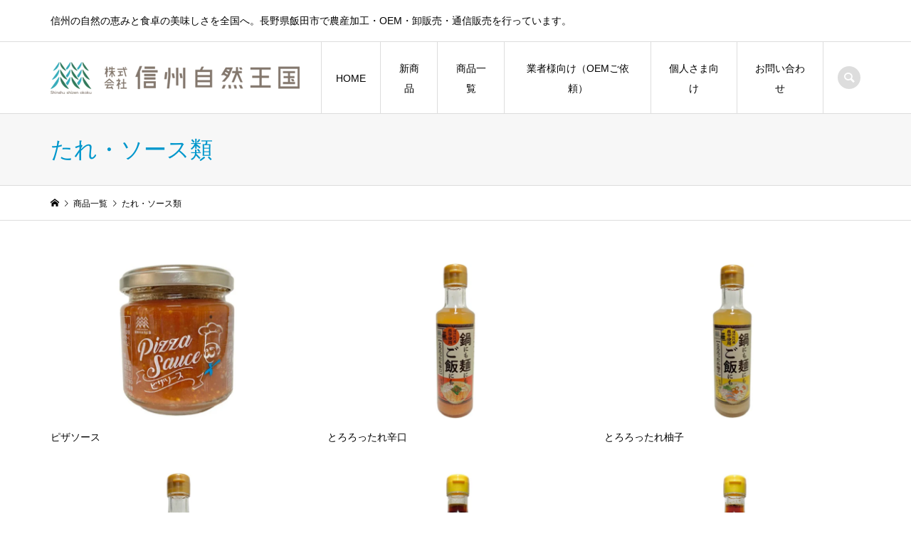

--- FILE ---
content_type: text/html; charset=UTF-8
request_url: https://kakashi.co.jp/category/source-kind/
body_size: 10185
content:
<!DOCTYPE html>
<html dir="ltr" lang="ja" prefix="og: https://ogp.me/ns#">
<head >
<meta charset="UTF-8">
<meta name="description" content="">
<meta name="viewport" content="width=device-width">
<title>たれ・ソース類 | 信州自然王国</title>

		<!-- All in One SEO 4.9.3 - aioseo.com -->
	<meta name="robots" content="noindex, max-image-preview:large" />
	<link rel="canonical" href="https://kakashi.co.jp/category/source-kind/" />
	<link rel="next" href="https://kakashi.co.jp/category/source-kind/page/2/" />
	<meta name="generator" content="All in One SEO (AIOSEO) 4.9.3" />

		<!-- Global site tag (gtag.js) - Google Analytics -->
<script async src="https://www.googletagmanager.com/gtag/js?id=G-4QB57QT175"></script>
<script>
 window.dataLayer = window.dataLayer || [];
 function gtag(){dataLayer.push(arguments);}
 gtag('js', new Date());

 gtag('config', 'G-4QB57QT175');
</script>
		<script type="application/ld+json" class="aioseo-schema">
			{"@context":"https:\/\/schema.org","@graph":[{"@type":"BreadcrumbList","@id":"https:\/\/kakashi.co.jp\/category\/source-kind\/#breadcrumblist","itemListElement":[{"@type":"ListItem","@id":"https:\/\/kakashi.co.jp#listItem","position":1,"name":"\u30db\u30fc\u30e0","item":"https:\/\/kakashi.co.jp","nextItem":{"@type":"ListItem","@id":"https:\/\/kakashi.co.jp\/category\/source-kind\/#listItem","name":"\u305f\u308c\u30fb\u30bd\u30fc\u30b9\u985e"}},{"@type":"ListItem","@id":"https:\/\/kakashi.co.jp\/category\/source-kind\/#listItem","position":2,"name":"\u305f\u308c\u30fb\u30bd\u30fc\u30b9\u985e","previousItem":{"@type":"ListItem","@id":"https:\/\/kakashi.co.jp#listItem","name":"\u30db\u30fc\u30e0"}}]},{"@type":"CollectionPage","@id":"https:\/\/kakashi.co.jp\/category\/source-kind\/#collectionpage","url":"https:\/\/kakashi.co.jp\/category\/source-kind\/","name":"\u305f\u308c\u30fb\u30bd\u30fc\u30b9\u985e | \u4fe1\u5dde\u81ea\u7136\u738b\u56fd","inLanguage":"ja","isPartOf":{"@id":"https:\/\/kakashi.co.jp\/#website"},"breadcrumb":{"@id":"https:\/\/kakashi.co.jp\/category\/source-kind\/#breadcrumblist"}},{"@type":"Organization","@id":"https:\/\/kakashi.co.jp\/#organization","name":"\u4fe1\u5dde\u81ea\u7136\u738b\u56fd","description":"\u4fe1\u5dde\u306e\u81ea\u7136\u306e\u6075\u307f\u3068\u98df\u5353\u306e\u7f8e\u5473\u3057\u3055\u3092\u5168\u56fd\u3078\u3002\u9577\u91ce\u770c\u98ef\u7530\u5e02\u3067\u8fb2\u7523\u52a0\u5de5\u30fbOEM\u30fb\u5378\u8ca9\u58f2\u30fb\u901a\u4fe1\u8ca9\u58f2\u3092\u884c\u3063\u3066\u3044\u307e\u3059\u3002","url":"https:\/\/kakashi.co.jp\/"},{"@type":"WebSite","@id":"https:\/\/kakashi.co.jp\/#website","url":"https:\/\/kakashi.co.jp\/","name":"\u4fe1\u5dde\u81ea\u7136\u738b\u56fd","description":"\u4fe1\u5dde\u306e\u81ea\u7136\u306e\u6075\u307f\u3068\u98df\u5353\u306e\u7f8e\u5473\u3057\u3055\u3092\u5168\u56fd\u3078\u3002\u9577\u91ce\u770c\u98ef\u7530\u5e02\u3067\u8fb2\u7523\u52a0\u5de5\u30fbOEM\u30fb\u5378\u8ca9\u58f2\u30fb\u901a\u4fe1\u8ca9\u58f2\u3092\u884c\u3063\u3066\u3044\u307e\u3059\u3002","inLanguage":"ja","publisher":{"@id":"https:\/\/kakashi.co.jp\/#organization"}}]}
		</script>
		<!-- All in One SEO -->

<link rel="alternate" type="application/rss+xml" title="信州自然王国 &raquo; たれ・ソース類 カテゴリーのフィード" href="https://kakashi.co.jp/category/source-kind/feed/" />
<style id='wp-img-auto-sizes-contain-inline-css' type='text/css'>
img:is([sizes=auto i],[sizes^="auto," i]){contain-intrinsic-size:3000px 1500px}
/*# sourceURL=wp-img-auto-sizes-contain-inline-css */
</style>
<style id='wp-block-library-inline-css' type='text/css'>
:root{--wp-block-synced-color:#7a00df;--wp-block-synced-color--rgb:122,0,223;--wp-bound-block-color:var(--wp-block-synced-color);--wp-editor-canvas-background:#ddd;--wp-admin-theme-color:#007cba;--wp-admin-theme-color--rgb:0,124,186;--wp-admin-theme-color-darker-10:#006ba1;--wp-admin-theme-color-darker-10--rgb:0,107,160.5;--wp-admin-theme-color-darker-20:#005a87;--wp-admin-theme-color-darker-20--rgb:0,90,135;--wp-admin-border-width-focus:2px}@media (min-resolution:192dpi){:root{--wp-admin-border-width-focus:1.5px}}.wp-element-button{cursor:pointer}:root .has-very-light-gray-background-color{background-color:#eee}:root .has-very-dark-gray-background-color{background-color:#313131}:root .has-very-light-gray-color{color:#eee}:root .has-very-dark-gray-color{color:#313131}:root .has-vivid-green-cyan-to-vivid-cyan-blue-gradient-background{background:linear-gradient(135deg,#00d084,#0693e3)}:root .has-purple-crush-gradient-background{background:linear-gradient(135deg,#34e2e4,#4721fb 50%,#ab1dfe)}:root .has-hazy-dawn-gradient-background{background:linear-gradient(135deg,#faaca8,#dad0ec)}:root .has-subdued-olive-gradient-background{background:linear-gradient(135deg,#fafae1,#67a671)}:root .has-atomic-cream-gradient-background{background:linear-gradient(135deg,#fdd79a,#004a59)}:root .has-nightshade-gradient-background{background:linear-gradient(135deg,#330968,#31cdcf)}:root .has-midnight-gradient-background{background:linear-gradient(135deg,#020381,#2874fc)}:root{--wp--preset--font-size--normal:16px;--wp--preset--font-size--huge:42px}.has-regular-font-size{font-size:1em}.has-larger-font-size{font-size:2.625em}.has-normal-font-size{font-size:var(--wp--preset--font-size--normal)}.has-huge-font-size{font-size:var(--wp--preset--font-size--huge)}.has-text-align-center{text-align:center}.has-text-align-left{text-align:left}.has-text-align-right{text-align:right}.has-fit-text{white-space:nowrap!important}#end-resizable-editor-section{display:none}.aligncenter{clear:both}.items-justified-left{justify-content:flex-start}.items-justified-center{justify-content:center}.items-justified-right{justify-content:flex-end}.items-justified-space-between{justify-content:space-between}.screen-reader-text{border:0;clip-path:inset(50%);height:1px;margin:-1px;overflow:hidden;padding:0;position:absolute;width:1px;word-wrap:normal!important}.screen-reader-text:focus{background-color:#ddd;clip-path:none;color:#444;display:block;font-size:1em;height:auto;left:5px;line-height:normal;padding:15px 23px 14px;text-decoration:none;top:5px;width:auto;z-index:100000}html :where(.has-border-color){border-style:solid}html :where([style*=border-top-color]){border-top-style:solid}html :where([style*=border-right-color]){border-right-style:solid}html :where([style*=border-bottom-color]){border-bottom-style:solid}html :where([style*=border-left-color]){border-left-style:solid}html :where([style*=border-width]){border-style:solid}html :where([style*=border-top-width]){border-top-style:solid}html :where([style*=border-right-width]){border-right-style:solid}html :where([style*=border-bottom-width]){border-bottom-style:solid}html :where([style*=border-left-width]){border-left-style:solid}html :where(img[class*=wp-image-]){height:auto;max-width:100%}:where(figure){margin:0 0 1em}html :where(.is-position-sticky){--wp-admin--admin-bar--position-offset:var(--wp-admin--admin-bar--height,0px)}@media screen and (max-width:600px){html :where(.is-position-sticky){--wp-admin--admin-bar--position-offset:0px}}

/*# sourceURL=wp-block-library-inline-css */
</style><style id='global-styles-inline-css' type='text/css'>
:root{--wp--preset--aspect-ratio--square: 1;--wp--preset--aspect-ratio--4-3: 4/3;--wp--preset--aspect-ratio--3-4: 3/4;--wp--preset--aspect-ratio--3-2: 3/2;--wp--preset--aspect-ratio--2-3: 2/3;--wp--preset--aspect-ratio--16-9: 16/9;--wp--preset--aspect-ratio--9-16: 9/16;--wp--preset--color--black: #000000;--wp--preset--color--cyan-bluish-gray: #abb8c3;--wp--preset--color--white: #ffffff;--wp--preset--color--pale-pink: #f78da7;--wp--preset--color--vivid-red: #cf2e2e;--wp--preset--color--luminous-vivid-orange: #ff6900;--wp--preset--color--luminous-vivid-amber: #fcb900;--wp--preset--color--light-green-cyan: #7bdcb5;--wp--preset--color--vivid-green-cyan: #00d084;--wp--preset--color--pale-cyan-blue: #8ed1fc;--wp--preset--color--vivid-cyan-blue: #0693e3;--wp--preset--color--vivid-purple: #9b51e0;--wp--preset--gradient--vivid-cyan-blue-to-vivid-purple: linear-gradient(135deg,rgb(6,147,227) 0%,rgb(155,81,224) 100%);--wp--preset--gradient--light-green-cyan-to-vivid-green-cyan: linear-gradient(135deg,rgb(122,220,180) 0%,rgb(0,208,130) 100%);--wp--preset--gradient--luminous-vivid-amber-to-luminous-vivid-orange: linear-gradient(135deg,rgb(252,185,0) 0%,rgb(255,105,0) 100%);--wp--preset--gradient--luminous-vivid-orange-to-vivid-red: linear-gradient(135deg,rgb(255,105,0) 0%,rgb(207,46,46) 100%);--wp--preset--gradient--very-light-gray-to-cyan-bluish-gray: linear-gradient(135deg,rgb(238,238,238) 0%,rgb(169,184,195) 100%);--wp--preset--gradient--cool-to-warm-spectrum: linear-gradient(135deg,rgb(74,234,220) 0%,rgb(151,120,209) 20%,rgb(207,42,186) 40%,rgb(238,44,130) 60%,rgb(251,105,98) 80%,rgb(254,248,76) 100%);--wp--preset--gradient--blush-light-purple: linear-gradient(135deg,rgb(255,206,236) 0%,rgb(152,150,240) 100%);--wp--preset--gradient--blush-bordeaux: linear-gradient(135deg,rgb(254,205,165) 0%,rgb(254,45,45) 50%,rgb(107,0,62) 100%);--wp--preset--gradient--luminous-dusk: linear-gradient(135deg,rgb(255,203,112) 0%,rgb(199,81,192) 50%,rgb(65,88,208) 100%);--wp--preset--gradient--pale-ocean: linear-gradient(135deg,rgb(255,245,203) 0%,rgb(182,227,212) 50%,rgb(51,167,181) 100%);--wp--preset--gradient--electric-grass: linear-gradient(135deg,rgb(202,248,128) 0%,rgb(113,206,126) 100%);--wp--preset--gradient--midnight: linear-gradient(135deg,rgb(2,3,129) 0%,rgb(40,116,252) 100%);--wp--preset--font-size--small: 13px;--wp--preset--font-size--medium: 20px;--wp--preset--font-size--large: 36px;--wp--preset--font-size--x-large: 42px;--wp--preset--spacing--20: 0.44rem;--wp--preset--spacing--30: 0.67rem;--wp--preset--spacing--40: 1rem;--wp--preset--spacing--50: 1.5rem;--wp--preset--spacing--60: 2.25rem;--wp--preset--spacing--70: 3.38rem;--wp--preset--spacing--80: 5.06rem;--wp--preset--shadow--natural: 6px 6px 9px rgba(0, 0, 0, 0.2);--wp--preset--shadow--deep: 12px 12px 50px rgba(0, 0, 0, 0.4);--wp--preset--shadow--sharp: 6px 6px 0px rgba(0, 0, 0, 0.2);--wp--preset--shadow--outlined: 6px 6px 0px -3px rgb(255, 255, 255), 6px 6px rgb(0, 0, 0);--wp--preset--shadow--crisp: 6px 6px 0px rgb(0, 0, 0);}:where(.is-layout-flex){gap: 0.5em;}:where(.is-layout-grid){gap: 0.5em;}body .is-layout-flex{display: flex;}.is-layout-flex{flex-wrap: wrap;align-items: center;}.is-layout-flex > :is(*, div){margin: 0;}body .is-layout-grid{display: grid;}.is-layout-grid > :is(*, div){margin: 0;}:where(.wp-block-columns.is-layout-flex){gap: 2em;}:where(.wp-block-columns.is-layout-grid){gap: 2em;}:where(.wp-block-post-template.is-layout-flex){gap: 1.25em;}:where(.wp-block-post-template.is-layout-grid){gap: 1.25em;}.has-black-color{color: var(--wp--preset--color--black) !important;}.has-cyan-bluish-gray-color{color: var(--wp--preset--color--cyan-bluish-gray) !important;}.has-white-color{color: var(--wp--preset--color--white) !important;}.has-pale-pink-color{color: var(--wp--preset--color--pale-pink) !important;}.has-vivid-red-color{color: var(--wp--preset--color--vivid-red) !important;}.has-luminous-vivid-orange-color{color: var(--wp--preset--color--luminous-vivid-orange) !important;}.has-luminous-vivid-amber-color{color: var(--wp--preset--color--luminous-vivid-amber) !important;}.has-light-green-cyan-color{color: var(--wp--preset--color--light-green-cyan) !important;}.has-vivid-green-cyan-color{color: var(--wp--preset--color--vivid-green-cyan) !important;}.has-pale-cyan-blue-color{color: var(--wp--preset--color--pale-cyan-blue) !important;}.has-vivid-cyan-blue-color{color: var(--wp--preset--color--vivid-cyan-blue) !important;}.has-vivid-purple-color{color: var(--wp--preset--color--vivid-purple) !important;}.has-black-background-color{background-color: var(--wp--preset--color--black) !important;}.has-cyan-bluish-gray-background-color{background-color: var(--wp--preset--color--cyan-bluish-gray) !important;}.has-white-background-color{background-color: var(--wp--preset--color--white) !important;}.has-pale-pink-background-color{background-color: var(--wp--preset--color--pale-pink) !important;}.has-vivid-red-background-color{background-color: var(--wp--preset--color--vivid-red) !important;}.has-luminous-vivid-orange-background-color{background-color: var(--wp--preset--color--luminous-vivid-orange) !important;}.has-luminous-vivid-amber-background-color{background-color: var(--wp--preset--color--luminous-vivid-amber) !important;}.has-light-green-cyan-background-color{background-color: var(--wp--preset--color--light-green-cyan) !important;}.has-vivid-green-cyan-background-color{background-color: var(--wp--preset--color--vivid-green-cyan) !important;}.has-pale-cyan-blue-background-color{background-color: var(--wp--preset--color--pale-cyan-blue) !important;}.has-vivid-cyan-blue-background-color{background-color: var(--wp--preset--color--vivid-cyan-blue) !important;}.has-vivid-purple-background-color{background-color: var(--wp--preset--color--vivid-purple) !important;}.has-black-border-color{border-color: var(--wp--preset--color--black) !important;}.has-cyan-bluish-gray-border-color{border-color: var(--wp--preset--color--cyan-bluish-gray) !important;}.has-white-border-color{border-color: var(--wp--preset--color--white) !important;}.has-pale-pink-border-color{border-color: var(--wp--preset--color--pale-pink) !important;}.has-vivid-red-border-color{border-color: var(--wp--preset--color--vivid-red) !important;}.has-luminous-vivid-orange-border-color{border-color: var(--wp--preset--color--luminous-vivid-orange) !important;}.has-luminous-vivid-amber-border-color{border-color: var(--wp--preset--color--luminous-vivid-amber) !important;}.has-light-green-cyan-border-color{border-color: var(--wp--preset--color--light-green-cyan) !important;}.has-vivid-green-cyan-border-color{border-color: var(--wp--preset--color--vivid-green-cyan) !important;}.has-pale-cyan-blue-border-color{border-color: var(--wp--preset--color--pale-cyan-blue) !important;}.has-vivid-cyan-blue-border-color{border-color: var(--wp--preset--color--vivid-cyan-blue) !important;}.has-vivid-purple-border-color{border-color: var(--wp--preset--color--vivid-purple) !important;}.has-vivid-cyan-blue-to-vivid-purple-gradient-background{background: var(--wp--preset--gradient--vivid-cyan-blue-to-vivid-purple) !important;}.has-light-green-cyan-to-vivid-green-cyan-gradient-background{background: var(--wp--preset--gradient--light-green-cyan-to-vivid-green-cyan) !important;}.has-luminous-vivid-amber-to-luminous-vivid-orange-gradient-background{background: var(--wp--preset--gradient--luminous-vivid-amber-to-luminous-vivid-orange) !important;}.has-luminous-vivid-orange-to-vivid-red-gradient-background{background: var(--wp--preset--gradient--luminous-vivid-orange-to-vivid-red) !important;}.has-very-light-gray-to-cyan-bluish-gray-gradient-background{background: var(--wp--preset--gradient--very-light-gray-to-cyan-bluish-gray) !important;}.has-cool-to-warm-spectrum-gradient-background{background: var(--wp--preset--gradient--cool-to-warm-spectrum) !important;}.has-blush-light-purple-gradient-background{background: var(--wp--preset--gradient--blush-light-purple) !important;}.has-blush-bordeaux-gradient-background{background: var(--wp--preset--gradient--blush-bordeaux) !important;}.has-luminous-dusk-gradient-background{background: var(--wp--preset--gradient--luminous-dusk) !important;}.has-pale-ocean-gradient-background{background: var(--wp--preset--gradient--pale-ocean) !important;}.has-electric-grass-gradient-background{background: var(--wp--preset--gradient--electric-grass) !important;}.has-midnight-gradient-background{background: var(--wp--preset--gradient--midnight) !important;}.has-small-font-size{font-size: var(--wp--preset--font-size--small) !important;}.has-medium-font-size{font-size: var(--wp--preset--font-size--medium) !important;}.has-large-font-size{font-size: var(--wp--preset--font-size--large) !important;}.has-x-large-font-size{font-size: var(--wp--preset--font-size--x-large) !important;}
/*# sourceURL=global-styles-inline-css */
</style>

<style id='classic-theme-styles-inline-css' type='text/css'>
/*! This file is auto-generated */
.wp-block-button__link{color:#fff;background-color:#32373c;border-radius:9999px;box-shadow:none;text-decoration:none;padding:calc(.667em + 2px) calc(1.333em + 2px);font-size:1.125em}.wp-block-file__button{background:#32373c;color:#fff;text-decoration:none}
/*# sourceURL=/wp-includes/css/classic-themes.min.css */
</style>
<link rel='stylesheet' id='contact-form-7-css' href='https://kakashi.co.jp/wp-content/plugins/contact-form-7/includes/css/styles.css?ver=6.1.4' type='text/css' media='all' />
<link rel='stylesheet' id='iconic-style-css' href='https://kakashi.co.jp/wp-content/themes/iconic_tcd062/style.css?ver=1.7.1' type='text/css' media='all' />
<script type="text/javascript" src="https://kakashi.co.jp/wp-includes/js/jquery/jquery.min.js?ver=3.7.1" id="jquery-core-js"></script>
<script type="text/javascript" src="https://kakashi.co.jp/wp-includes/js/jquery/jquery-migrate.min.js?ver=3.4.1" id="jquery-migrate-js"></script>
<link rel="https://api.w.org/" href="https://kakashi.co.jp/wp-json/" /><link rel="alternate" title="JSON" type="application/json" href="https://kakashi.co.jp/wp-json/wp/v2/categories/2" /><link rel="EditURI" type="application/rsd+xml" title="RSD" href="https://kakashi.co.jp/xmlrpc.php?rsd" />
<meta name="generator" content="WordPress 6.9" />
<link rel="shortcut icon" href="https://kakashi.co.jp/wp-content/uploads/2022/02/favi.png">
<style>
.p-article-news__date, .p-wc-headline, #wdgctToCart a { color: #14a3bc; }
.p-button, .p-global-nav .sub-menu .current-menu-item > a, .p-page-links > span, .p-pager__item .current, .p-headline, .p-widget-sidebar .p-widget__title, .c-comment__form-submit:hover, c-comment__password-protected, .c-pw__btn--register, .c-pw__btn, .slick-arrow, .slick-dots li.slick-active button, .widget_welcart_login input#member_loginw, .widget_welcart_login input#member_login, #wdgctToCheckout a { background-color: #14a3bc; }
.p-page-links > span, .p-pager__item .current, .slick-dots li.slick-active button, .p-cb__item-header, .p-entry-item__cart dl.item-sku dd input[type="radio"]:checked + label, .p-entry-item__cart dl.item-sku dd label:hover { border-color: #14a3bc; }
.c-comment__tab-item.is-active a, .c-comment__tab-item a:hover, .c-comment__tab-item.is-active p { background-color: #14a3bc; border-color: #14a3bc; }
.c-comment__tab-item.is-active a:after, .c-comment__tab-item.is-active p:after { border-top-color: #14a3bc; }
.p-widget-categories .current-cat-item > a { background-color: rgba(20, 163, 188, 0.15); }
a:hover, .p-header__welcart-nav li a:hover, .p-widget-categories .toggle-children:hover, #wdgctToCart a:hover { color: #006689; }
.p-button:hover, .p-page-links a:hover, .p-pager__item a:hover, .p-search-button:hover, .p-pagetop a:hover, .p-footer-search__submit:hover, .p-widget .searchform #searchsubmit:hover, .p-widget-search .p-widget-search__submit:hover, a.p-cb__item-archive-button:hover, .slick-arrow:hover, .slick-dots li:hover button, .widget_welcart_search #searchsubmit:hover, .widget_welcart_login input#member_loginw:hover, .widget_welcart_login input#member_login:hover, #wdgctToCheckout a:hover { background-color: #006689; }
.p-page-links a:hover, .p-pager__item a:hover, .slick-dots li:hover button { border-color: #006689; }
.p-entry__body a { color: #14a3bc; }
.p-entry__body a:hover { color: #006689; }
body, input, textarea, .p-entry-item__title .p-article__soldout { font-family: Verdana, "ヒラギノ角ゴ ProN W3", "Hiragino Kaku Gothic ProN", "メイリオ", Meiryo, sans-serif; }
.p-logo, .p-entry__title, .p-page-header__title, .p-index-slider__item-catch, .p-cb__item-headline, .p-index-banner__headline, .p-index-boxes__item-headline {
font-family: Segoe UI, "ヒラギノ角ゴ ProN W3", "Hiragino Kaku Gothic ProN", "メイリオ", Meiryo, sans-serif;
}
.c-load--type1 { border: 3px solid rgba(153, 153, 153, 0.2); border-top-color: #000000; }
.p-hover-effect--type1:hover img { -webkit-transform: scale(1.2) rotate(2deg); transform: scale(1.2) rotate(2deg); }
.p-hover-effect--type2 img { margin-left: -8px; }
.p-hover-effect--type2:hover img { margin-left: 8px; }
.p-hover-effect--type2:hover .p-hover-effect__image { background: #000000; }
.p-hover-effect--type2:hover img { opacity: 0.5 }
.p-hover-effect--type3:hover .p-hover-effect__image { background: #ffffff; }
.p-hover-effect--type3:hover img { opacity: 0.5; }
.p-entry__title { font-size: 32px; }
.p-entry__title, .p-article__title { color: #000000 }
.p-entry__body { font-size: 14px; }
.p-entry__body { color: #000000; }
.p-entry-news__title { font-size: 28px; }
.p-entry-news__title, .p-article-news__title { color: #000000 }
.p-entry-news__body { color: #000000; font-size: 14px; }
.p-entry-item__title { font-size: 28px; }
.p-entry-item__title, .p-article-item__title, .p-article__price { color: #000000; }
.p-entry-item__body, p-wc__body { color: #000000; font-size: 14px; }
.p-price { color: #d80000; }
.p-entry-item__price { font-size: 22px; }
body.l-header__fix .is-header-fixed .l-header__bar { background: rgba(255, 255, 255, 0.8); }
.l-header { background: rgba(255, 255, 255, 0.8); }
.l-header a, .p-global-nav a { color: #000000; }
.p-header__logo--text { font-size: 36px; }
.p-header__welcart-nav__member a, .p-header__welcart-nav__cart a, .p-cart-button .p-header__welcart-nav__badge { background-color: #0097cc; }
.p-header__welcart-nav__member a:hover, .p-header__welcart-nav__cart a:hover, .p-cart-button:hover .p-header__welcart-nav__badge { background-color: #006689; }
.p-global-nav > li > a::after, .p-global-nav > li.current-menu-item > a::after { background-color: #000000; }
.p-megamenu__bg, .p-global-nav .sub-menu { background-color: #f7f7f7; }
.p-megamenu a, .p-global-nav .sub-menu a { color: #000000; }
.p-megamenu a:hover, .p-megamenu li.is-active > a, .p-global-nav .sub-menu a:hover { background-color: #006689; color: #ffffff; }
.p-page-header { background-color: #f7f7f7; }
.p-page-header__title { color: #0097cc; }
.p-page-header__desc { color: #000000; }
.p-footer-widget-area { background-color: #f7f7f7; color: #000000; }
.p-footer-widget-area .p-widget__title { color: #000000; }
.p-footer-widget-area a, .p-footer-widget-area .toggle-children { color: #000000; }
.p-footer-widget-area a:hover { color: #006689; }
@media only screen and (max-width: 991px) {
	.l-header__bar { background-color: rgba(255, 255, 255, 0.8); }
	.p-header__logo--text { font-size: 26px; }
	.p-global-nav { background-color: rgba(247,247,247, 0.8); }
	.p-global-nav a { color: #000000; }
	.p-global-nav a:hover { background-color: rgba(0,102,137, 0.8); color: #ffffff; }
	.p-header-view-cart { background-color: rgba(255, 255, 255, 0.8); }
	.p-entry__title { font-size: 20px; }
	.p-entry__body { font-size: 14px; }
	.p-entry-news__title { font-size: 20px; }
	.p-entry-news__body { font-size: 14px; }
	.p-entry-item__title { font-size: 20px; }
	.p-entry-item__body, p-wc__body { font-size: 14px; }
	.p-entry-item__price { font-size: 20px; }
}
.tare h3 {
  background: #e0bab0;/*背景色*/
  padding: 0.5em;/*文字まわり（上下左右）の余白*/
  font-weight:bold;
}

.tare h4 {
  padding: .25em 0 .25em .75em;
  border-left: 6px solid #771c02;
  font-weight:bold;
}

.tare th {
  background: #e0bab0;/*背景色*/
}



.pasta h3 {
  background: #f0b1b1;/*背景色*/
  padding: 0.5em;/*文字まわり（上下左右）の余白*/
  font-weight:bold;
}

.pasta h4 {
  padding: .25em 0 .25em .75em;
  border-left: 6px solid #980202;
  font-weight:bold;
}

.pasta th {
  background: #f0b1b1;/*背景色*/
}


.dressing h3 {
  background: #d6eab8;/*背景色*/
  padding: 0.5em;/*文字まわり（上下左右）の余白*/
  font-weight:bold;
}

.dressing h4 {
  padding: .25em 0 .25em .75em;
  border-left: 6px solid #4f8601;
  font-weight:bold;
}

.dressing th {
  background: #d6eab8;/*背景色*/
}


.tartar h3 {
  background: #e6deaa;/*背景色*/
  padding: 0.5em;/*文字まわり（上下左右）の余白*/
  font-weight:bold;
}

.tartar h4 {
  padding: .25em 0 .25em .75em;
  border-left: 6px solid #988400;
  font-weight:bold;
}

.tartar th {
  background: #e6deaa;/*背景色*/
}


.seasoning h3 {
  background: #b8e4f3;/*背景色*/
  padding: 0.5em;/*文字まわり（上下左右）の余白*/
  font-weight:bold;
}

.seasoning h4 {
  padding: .25em 0 .25em .75em;
  border-left: 6px solid #0097cc;
  font-weight:bold;
}

.seasoning th {
  background: #b8e4f3;/*背景色*/
}


.fruits h3 {
  background: #f8d8c6;/*背景色*/
  padding: 0.5em;/*文字まわり（上下左右）の余白*/
  font-weight:bold;
}

.fruits h4 {
  padding: .25em 0 .25em .75em;
  border-left: 6px solid #dc5b13;
  font-weight:bold;
}

.fruits th {
  background: #f8d8c6;/*背景色*/
}


.honey h3 {
  background: #f8e6a8;/*背景色*/
  padding: 0.5em;/*文字まわり（上下左右）の余白*/
  font-weight:bold;
}

.honey h4 {
  padding: .25em 0 .25em .75em;
  border-left: 6px solid #bf9400;
  font-weight:bold;
}

.honey th {
  background: #f8e6a8;/*背景色*/
}


.goods h3 {
  background: #fbdfe5;/*背景色*/
  padding: 0.5em;/*文字まわり（上下左右）の余白*/
  font-weight:bold;
}

.goods h4 {
  padding: .25em 0 .25em .75em;
  border-left: 6px solid #f07892;
  font-weight:bold;
}

.goods th {
  background: #fbdfe5;/*背景色*/
}


.common h3 {
  position: relative;
  padding: .75em 1em .75em 1.5em;
  border: 1px solid #ccc;
}
.common h3::after {
  position: absolute;
  top: .5em;
  left: .5em;
  content: '';
  width: 6px;
  height: -webkit-calc(100% - 1em);
  height: calc(100% - 1em);
  background-color: #3498db;
  border-radius: 4px;
}

.common h4 {
  position: relative;
  padding-bottom: .5em;
  border-bottom: 4px solid #ccc;
}
.common h4 ::after {
  position: absolute;
  bottom: -4px;
  left: 0;
  z-index: 2;
  content: '';
  width: 20%;
  height: 4px;
  background-color: #3498db;
}


/* 追加 グーグルマップ */
.ggmap {
position: relative;
padding-bottom: 56.25%;
padding-top: 30px;
height: 0;
overflow: hidden;
}
 
.ggmap iframe,
.ggmap object,
.ggmap embed {
position: absolute;
top: 0;
left: 0;
width: 100%;
height: 100%;
}

</style>
</head>
<body data-rsssl=1 class="archive category category-source-kind category-2 wp-theme-iconic_tcd062 l-header__fix">
<header id="js-header" class="l-header">
	<div class="p-header__top">
		<div class="p-header__top__inner l-inner">
			<div class="p-header-description">信州の自然の恵みと食卓の美味しさを全国へ。長野県飯田市で農産加工・OEM・卸販売・通信販売を行っています。</div>
		</div>
	</div>
	<div class="l-header__bar p-header__bar">
		<div class="p-header__bar__inner l-inner">
			<div class="p-logo p-header__logo">
				<a href="https://kakashi.co.jp/"><img src="https://kakashi.co.jp/wp-content/uploads/2022/02/ロゴマーク横型02.png" alt="信州自然王国"></a>
			</div>
			<div class="p-logo p-header__logo--mobile">
				<a href="https://kakashi.co.jp/"><img src="https://kakashi.co.jp/wp-content/uploads/2022/02/ロゴマーク横型02.png" alt="信州自然王国"></a>
			</div>
			<a href="#" id="js-menu-button" class="p-menu-button c-menu-button"></a>
<nav class="p-global-nav__container"><ul id="js-global-nav" class="p-global-nav"><li id="menu-item-20" class="menu-item menu-item-type-custom menu-item-object-custom menu-item-home menu-item-20"><a href="https://kakashi.co.jp/">HOME<span></span></a></li>
<li id="menu-item-35" class="menu-item menu-item-type-custom menu-item-object-custom menu-item-35"><a href="https://kakashi.co.jp/tag/new/">新商品<span></span></a></li>
<li id="menu-item-30" class="menu-item menu-item-type-custom menu-item-object-custom menu-item-has-children menu-item-30"><a href="https://kakashi.co.jp/product/">商品一覧<span></span></a>
<ul class="sub-menu">
	<li id="menu-item-593" class="menu-item menu-item-type-post_type menu-item-object-page menu-item-593"><a href="https://kakashi.co.jp/source-kind/">たれ・ソース類<span></span></a></li>
	<li id="menu-item-678" class="menu-item menu-item-type-post_type menu-item-object-page menu-item-678"><a href="https://kakashi.co.jp/pasta/">パスタソース類<span></span></a></li>
	<li id="menu-item-679" class="menu-item menu-item-type-post_type menu-item-object-page menu-item-679"><a href="https://kakashi.co.jp/dressing/">ドレッシングタイプ<span></span></a></li>
	<li id="menu-item-680" class="menu-item menu-item-type-post_type menu-item-object-page menu-item-680"><a href="https://kakashi.co.jp/tartar-sauce/">チーズスプレッド・タルタル<span></span></a></li>
	<li id="menu-item-681" class="menu-item menu-item-type-post_type menu-item-object-page menu-item-681"><a href="https://kakashi.co.jp/original-seasoning/">オリジナル調味料<span></span></a></li>
	<li id="menu-item-682" class="menu-item menu-item-type-post_type menu-item-object-page menu-item-682"><a href="https://kakashi.co.jp/fruits/">フルーツ加工品<span></span></a></li>
	<li id="menu-item-683" class="menu-item menu-item-type-post_type menu-item-object-page menu-item-683"><a href="https://kakashi.co.jp/honey/">はちみつ類<span></span></a></li>
	<li id="menu-item-684" class="menu-item menu-item-type-post_type menu-item-object-page menu-item-684"><a href="https://kakashi.co.jp/original-luxury-goods/">オリジナル嗜好品<span></span></a></li>
</ul>
</li>
<li id="menu-item-564" class="menu-item menu-item-type-post_type menu-item-object-page menu-item-564"><a href="https://kakashi.co.jp/business/">業者様向け（OEMご依頼）<span></span></a></li>
<li id="menu-item-565" class="menu-item menu-item-type-post_type menu-item-object-page menu-item-565"><a href="https://kakashi.co.jp/consumer/">個人さま向け<span></span></a></li>
<li id="menu-item-563" class="menu-item menu-item-type-post_type menu-item-object-page menu-item-563"><a href="https://kakashi.co.jp/info/">お問い合わせ<span></span></a></li>
</ul></nav>
			<div class="p-header-search">
				<form action="https://kakashi.co.jp/" method="get">
					<input type="text" name="s" value="" class="p-header-search__input" placeholder="SEARCH">
				</form>
				<a href="#" id="js-search-button" class="p-search-button c-search-button"></a>
			</div>
		</div>
	</div>
</header>
<main class="l-main">
	<header class="p-page-header">
		<div class="p-page-header__inner l-inner">
			<h1 class="p-page-header__title">たれ・ソース類</h1>
		</div>
	</header>
	<div class="p-breadcrumb c-breadcrumb">
		<ul class="p-breadcrumb__inner c-breadcrumb__inner l-inner" itemscope itemtype="http://schema.org/BreadcrumbList">
			<li class="p-breadcrumb__item c-breadcrumb__item p-breadcrumb__item--home c-breadcrumb__item--home" itemprop="itemListElement" itemscope itemtype="http://schema.org/ListItem">
				<a href="https://kakashi.co.jp/" itemscope itemtype="http://schema.org/Thing" itemprop="item"><span itemprop="name">HOME</span></a>
				<meta itemprop="position" content="1" />
			</li>
			<li class="p-breadcrumb__item c-breadcrumb__item" itemprop="itemListElement" itemscope itemtype="http://schema.org/ListItem">
				<a href="https://kakashi.co.jp" itemscope itemtype="http://schema.org/Thing" itemprop="item">
					<span itemprop="name">商品一覧</span>
				</a>
				<meta itemprop="position" content="2" />
			</li>
			<li class="p-breadcrumb__item c-breadcrumb__item">
				<span itemprop="name">たれ・ソース類</span>
			</li>
		</ul>
	</div>
	<div class="l-inner">
			<div class="p-blog-archive">
				<article class="p-blog-archive__item">
					<a class="p-hover-effect--type1" href="https://kakashi.co.jp/2025/04/14/%e3%83%94%e3%82%b6%e3%82%bd%e3%83%bc%e3%82%b9/">
						<div class="p-blog-archive__item-thumbnail p-hover-effect__image js-object-fit-cover">
							<img width="740" height="460" src="https://kakashi.co.jp/wp-content/uploads/2025/04/iconic-image_850x515-02-740x460.jpg" class="attachment-size3 size-size3 wp-post-image" alt="" decoding="async" fetchpriority="high" />
						</div>
						<h2 class="p-blog-archive__item-title p-article__title">ピザソース</h2>
					</a>
				</article>
				<article class="p-blog-archive__item">
					<a class="p-hover-effect--type1" href="https://kakashi.co.jp/2024/03/25/%e3%81%a8%e3%82%8d%e3%82%8d%e3%81%a3%e3%81%9f%e3%82%8c%e8%be%9b%e5%8f%a3/">
						<div class="p-blog-archive__item-thumbnail p-hover-effect__image js-object-fit-cover">
							<img width="740" height="460" src="https://kakashi.co.jp/wp-content/uploads/2024/03/iconic-image_tororo01-740x460.png" class="attachment-size3 size-size3 wp-post-image" alt="" decoding="async" />
						</div>
						<h2 class="p-blog-archive__item-title p-article__title">とろろったれ辛口</h2>
					</a>
				</article>
				<article class="p-blog-archive__item">
					<a class="p-hover-effect--type1" href="https://kakashi.co.jp/2024/03/25/%e3%81%a8%e3%82%8d%e3%82%8d%e3%81%a3%e3%81%9f%e3%82%8c%e6%9f%9a%e5%ad%90/">
						<div class="p-blog-archive__item-thumbnail p-hover-effect__image js-object-fit-cover">
							<img width="740" height="460" src="https://kakashi.co.jp/wp-content/uploads/2024/03/iconic-image_tororo02-740x460.png" class="attachment-size3 size-size3 wp-post-image" alt="" decoding="async" />
						</div>
						<h2 class="p-blog-archive__item-title p-article__title">とろろったれ柚子</h2>
					</a>
				</article>
				<article class="p-blog-archive__item">
					<a class="p-hover-effect--type1" href="https://kakashi.co.jp/2024/03/25/%e3%81%a8%e3%82%8d%e3%82%8d%e3%81%a3%e3%81%9f%e3%82%8c%e3%83%97%e3%83%ac%e3%83%bc%e3%83%b3/">
						<div class="p-blog-archive__item-thumbnail p-hover-effect__image js-object-fit-cover">
							<img width="740" height="460" src="https://kakashi.co.jp/wp-content/uploads/2024/03/iconic-image_tororo03-740x460.png" class="attachment-size3 size-size3 wp-post-image" alt="" decoding="async" loading="lazy" />
						</div>
						<h2 class="p-blog-archive__item-title p-article__title">とろろったれプレーン</h2>
					</a>
				</article>
				<article class="p-blog-archive__item">
					<a class="p-hover-effect--type1" href="https://kakashi.co.jp/2023/08/11/camp%e3%81%b8go%e3%80%80%e3%81%8b%e3%81%91%e3%81%8b%e3%81%91%e3%82%bd%e3%83%bc%e3%82%b9/">
						<div class="p-blog-archive__item-thumbnail p-hover-effect__image js-object-fit-cover">
							<img width="740" height="460" src="https://kakashi.co.jp/wp-content/uploads/2023/08/iconic-image_850x515-03-740x460.png" class="attachment-size3 size-size3 wp-post-image" alt="" decoding="async" loading="lazy" />
						</div>
						<h2 class="p-blog-archive__item-title p-article__title">CAMPへGO!　かけかけソース</h2>
					</a>
				</article>
				<article class="p-blog-archive__item">
					<a class="p-hover-effect--type1" href="https://kakashi.co.jp/2023/08/11/camp%e3%81%b8go%e3%80%80%e3%82%82%e3%81%bf%e3%82%82%e3%81%bf%e3%82%bd%e3%83%bc%e3%82%b9/">
						<div class="p-blog-archive__item-thumbnail p-hover-effect__image js-object-fit-cover">
							<img width="740" height="460" src="https://kakashi.co.jp/wp-content/uploads/2023/08/iconic-image_850x515-02-740x460.png" class="attachment-size3 size-size3 wp-post-image" alt="" decoding="async" loading="lazy" />
						</div>
						<h2 class="p-blog-archive__item-title p-article__title">CAMPへGO!　もみもみソース</h2>
					</a>
				</article>
				<article class="p-blog-archive__item">
					<a class="p-hover-effect--type1" href="https://kakashi.co.jp/2023/08/11/camp%e3%81%b8go%e3%80%80%e3%83%81%e3%83%9f%e3%83%81%e3%83%a5%e3%83%aa%e3%82%bd%e3%83%bc%e3%82%b9/">
						<div class="p-blog-archive__item-thumbnail p-hover-effect__image js-object-fit-cover">
							<img width="740" height="460" src="https://kakashi.co.jp/wp-content/uploads/2023/08/iconic-image_850x515-01-740x460.png" class="attachment-size3 size-size3 wp-post-image" alt="" decoding="async" loading="lazy" />
						</div>
						<h2 class="p-blog-archive__item-title p-article__title">CAMPへGO!　チミチュリソース</h2>
					</a>
				</article>
				<article class="p-blog-archive__item">
					<a class="p-hover-effect--type1" href="https://kakashi.co.jp/2023/05/13/%e5%a4%a7%e8%b1%86%e3%83%9e%e3%83%bc%e3%83%9c%e3%83%bc/">
						<div class="p-blog-archive__item-thumbnail p-hover-effect__image js-object-fit-cover">
							<img width="740" height="460" src="https://kakashi.co.jp/wp-content/uploads/2023/05/iconic-image_850x515-026-740x460.png" class="attachment-size3 size-size3 wp-post-image" alt="" decoding="async" loading="lazy" />
						</div>
						<h2 class="p-blog-archive__item-title p-article__title">大豆マーボー</h2>
					</a>
				</article>
				<article class="p-blog-archive__item">
					<a class="p-hover-effect--type1" href="https://kakashi.co.jp/2023/05/13/%e5%a4%a7%e8%b1%86%e3%82%ac%e3%83%91%e3%82%aa/">
						<div class="p-blog-archive__item-thumbnail p-hover-effect__image js-object-fit-cover">
							<img width="740" height="460" src="https://kakashi.co.jp/wp-content/uploads/2023/05/iconic-image_850x515-024-1-740x460.png" class="attachment-size3 size-size3 wp-post-image" alt="" decoding="async" loading="lazy" />
						</div>
						<h2 class="p-blog-archive__item-title p-article__title">大豆ガパオ</h2>
					</a>
				</article>
				<article class="p-blog-archive__item">
					<a class="p-hover-effect--type1" href="https://kakashi.co.jp/2023/05/13/%e5%a4%a7%e8%b1%86%e3%83%9c%e3%83%ad%e3%83%8d%e3%83%bc%e3%82%bc/">
						<div class="p-blog-archive__item-thumbnail p-hover-effect__image js-object-fit-cover">
							<img width="740" height="460" src="https://kakashi.co.jp/wp-content/uploads/2023/05/iconic-image_850x515-025-740x460.png" class="attachment-size3 size-size3 wp-post-image" alt="" decoding="async" loading="lazy" />
						</div>
						<h2 class="p-blog-archive__item-title p-article__title">大豆ボロネーゼ</h2>
					</a>
				</article>
			</div>
			<ul class="p-pager">
				<li class="p-pager__item p-pager__item--current"><span aria-current="page" class="page-numbers current">1</span></li>
				<li class="p-pager__item"><a class="page-numbers" href="https://kakashi.co.jp/category/source-kind/page/2/">2</a></li>
				<li class="p-pager__item"><a class="page-numbers" href="https://kakashi.co.jp/category/source-kind/page/3/">3</a></li>
				<li class="p-pager__item"><a class="next page-numbers" href="https://kakashi.co.jp/category/source-kind/page/2/">&#xe910;</a></li>
			</ul>
	</div>
</main>
<footer class="l-footer">
	<div class="p-footer-search--mobile l-inner">
		<form action="https://kakashi.co.jp/" method="get">
			<input type="text" name="s" value="" class="p-footer-search__input" placeholder="SEARCH">
			<input type="submit" value="&#xe915;" class="p-footer-search__submit">
		</form>
	</div>
	<div id="js-footer-widget" class="p-footer-widget-area">
		<div class="p-footer-widget-area__inner l-inner">
<div class="widget_text p-widget p-widget-footer widget_custom_html" id="custom_html-2">
<div class="textwidget custom-html-widget"><a href="https://kakashi.co.jp/company/">会社概要</a>｜
<a href="https://kakashi.co.jp/ec-law-notation/">通信販売法表記</a>｜
<a href="https://kakashi.co.jp/privacy-policy/">個人情報保護方針</a>｜
<a href="https://kakashi.co.jp/info/">お問い合わせ</a></div></div>
		</div>
	</div>
	<div class="p-copyright">
		<div class="l-inner">
			<p>Copyright &copy;<span class="u-hidden-xs"> 2026</span> 信州自然王国. All Rights Reserved.</p>
		</div>
	</div>
	<div id="js-pagetop" class="p-pagetop"><a href="#"></a></div>
</footer>
<script type="speculationrules">
{"prefetch":[{"source":"document","where":{"and":[{"href_matches":"/*"},{"not":{"href_matches":["/wp-*.php","/wp-admin/*","/wp-content/uploads/*","/wp-content/*","/wp-content/plugins/*","/wp-content/themes/iconic_tcd062/*","/*\\?(.+)"]}},{"not":{"selector_matches":"a[rel~=\"nofollow\"]"}},{"not":{"selector_matches":".no-prefetch, .no-prefetch a"}}]},"eagerness":"conservative"}]}
</script>
<script type="text/javascript" src="https://kakashi.co.jp/wp-includes/js/dist/hooks.min.js?ver=dd5603f07f9220ed27f1" id="wp-hooks-js"></script>
<script type="text/javascript" src="https://kakashi.co.jp/wp-includes/js/dist/i18n.min.js?ver=c26c3dc7bed366793375" id="wp-i18n-js"></script>
<script type="text/javascript" id="wp-i18n-js-after">
/* <![CDATA[ */
wp.i18n.setLocaleData( { 'text direction\u0004ltr': [ 'ltr' ] } );
//# sourceURL=wp-i18n-js-after
/* ]]> */
</script>
<script type="text/javascript" src="https://kakashi.co.jp/wp-content/plugins/contact-form-7/includes/swv/js/index.js?ver=6.1.4" id="swv-js"></script>
<script type="text/javascript" id="contact-form-7-js-translations">
/* <![CDATA[ */
( function( domain, translations ) {
	var localeData = translations.locale_data[ domain ] || translations.locale_data.messages;
	localeData[""].domain = domain;
	wp.i18n.setLocaleData( localeData, domain );
} )( "contact-form-7", {"translation-revision-date":"2025-11-30 08:12:23+0000","generator":"GlotPress\/4.0.3","domain":"messages","locale_data":{"messages":{"":{"domain":"messages","plural-forms":"nplurals=1; plural=0;","lang":"ja_JP"},"This contact form is placed in the wrong place.":["\u3053\u306e\u30b3\u30f3\u30bf\u30af\u30c8\u30d5\u30a9\u30fc\u30e0\u306f\u9593\u9055\u3063\u305f\u4f4d\u7f6e\u306b\u7f6e\u304b\u308c\u3066\u3044\u307e\u3059\u3002"],"Error:":["\u30a8\u30e9\u30fc:"]}},"comment":{"reference":"includes\/js\/index.js"}} );
//# sourceURL=contact-form-7-js-translations
/* ]]> */
</script>
<script type="text/javascript" id="contact-form-7-js-before">
/* <![CDATA[ */
var wpcf7 = {
    "api": {
        "root": "https:\/\/kakashi.co.jp\/wp-json\/",
        "namespace": "contact-form-7\/v1"
    },
    "cached": 1
};
//# sourceURL=contact-form-7-js-before
/* ]]> */
</script>
<script type="text/javascript" src="https://kakashi.co.jp/wp-content/plugins/contact-form-7/includes/js/index.js?ver=6.1.4" id="contact-form-7-js"></script>
<script type="text/javascript" src="https://kakashi.co.jp/wp-content/themes/iconic_tcd062/js/functions.js?ver=1.7.1" id="iconic-script-js"></script>
<script type="text/javascript" src="https://kakashi.co.jp/wp-content/themes/iconic_tcd062/js/header-fix.js?ver=1.7.1" id="iconic-header-fix-js"></script>
<script>
jQuery(function($){
	var initialized = false;
	var initialize = function(){
		if (initialized) return;
		initialized = true;

		$(document).trigger('js-initialized');
		$(window).trigger('resize').trigger('scroll');
	};

	initialize();

});
</script>
</body>
</html>

<!--
Performance optimized by W3 Total Cache. Learn more: https://www.boldgrid.com/w3-total-cache/?utm_source=w3tc&utm_medium=footer_comment&utm_campaign=free_plugin


Served from: kakashi.co.jp @ 2026-01-27 10:20:58 by W3 Total Cache
-->